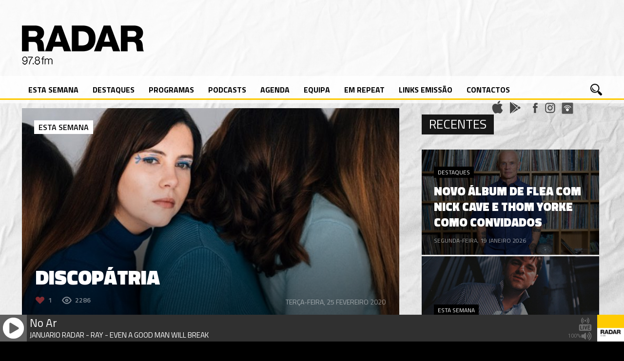

--- FILE ---
content_type: application/javascript
request_url: https://radarlisboa.fm/wp-content/plugins/advanced-ajax-page-loader/reload_code.js
body_size: 200
content:
function AAPL_reload_code() {
//This file is generated from the admin panel - dont edit here! 
console.log('reload');
}

function AAPL_click_code(thiss) {
//This file is generated from the admin panel - dont edit here! 
// highlight the current menu item
jQuery('ul.menu li').each(function() {
	jQuery(this).removeClass('current-menu-item');
});
jQuery(thiss).parents('li').addClass('current-menu-item');
}

function AAPL_data_code(dataa) {
//This file is generated from the admin panel - dont edit here! 

}

--- FILE ---
content_type: text/plain
request_url: https://radarlisboa.fm/avaplayer/radiotext.txt
body_size: 59
content:
JANUARIO RADAR - RAY - EVEN A GOOD MAN WILL BREAK